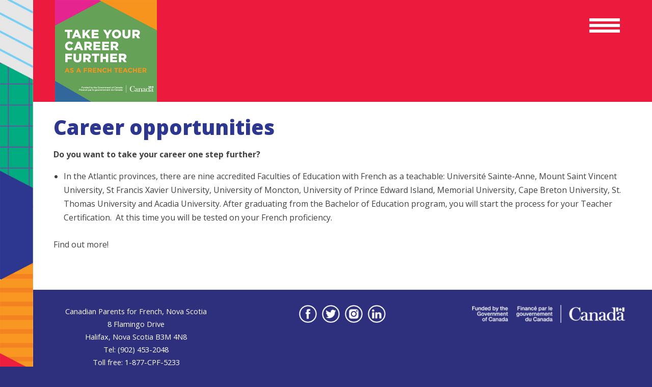

--- FILE ---
content_type: text/html; charset=UTF-8
request_url: https://takeyourcareerfurther.ca/career-opportunities/
body_size: 30739
content:
<!DOCTYPE html>
<html lang="en" xml:lang="en">
<head>
	<meta charset="UTF-8">
	<!-- Global site tag (gtag.js) - Google Analytics -->
<script async src="https://www.googletagmanager.com/gtag/js?id=G-1VZVC3M4WK"></script>
<script>
  window.dataLayer = window.dataLayer || [];
  function gtag(){dataLayer.push(arguments);}
  gtag('js', new Date());

  gtag('config', 'G-1VZVC3M4WK');
</script>	<title>Career opportunities - Take Your Career Further</title>

  	<meta name='robots' content='index, follow, max-image-preview:large, max-snippet:-1, max-video-preview:-1' />

	<!-- This site is optimized with the Yoast SEO plugin v26.7 - https://yoast.com/wordpress/plugins/seo/ -->
	<link rel="canonical" href="https://takeyourcareerfurther.ca/career-opportunities/" />
	<meta property="og:locale" content="en_US" />
	<meta property="og:type" content="article" />
	<meta property="og:title" content="Career opportunities - Take Your Career Further" />
	<meta property="og:url" content="https://takeyourcareerfurther.ca/career-opportunities/" />
	<meta property="og:site_name" content="Take Your Career Further" />
	<meta property="article:publisher" content="https://www.facebook.com/TakeYourCareerFurther/" />
	<meta property="article:modified_time" content="2026-01-13T17:01:40+00:00" />
	<meta property="og:image" content="https://takeyourcareerfurther.ca/wp-content/uploads/2021/03/logo.png" />
	<meta property="og:image:width" content="200" />
	<meta property="og:image:height" content="200" />
	<meta property="og:image:type" content="image/png" />
	<meta name="twitter:card" content="summary_large_image" />
	<meta name="twitter:site" content="@TakeUFurther" />
	<meta name="twitter:label1" content="Est. reading time" />
	<meta name="twitter:data1" content="2 minutes" />
	<script type="application/ld+json" class="yoast-schema-graph">{"@context":"https://schema.org","@graph":[{"@type":"WebPage","@id":"https://takeyourcareerfurther.ca/career-opportunities/","url":"https://takeyourcareerfurther.ca/career-opportunities/","name":"Career opportunities - Take Your Career Further","isPartOf":{"@id":"https://takeyourcareerfurther.ca/#website"},"datePublished":"2021-03-04T15:22:57+00:00","dateModified":"2026-01-13T17:01:40+00:00","breadcrumb":{"@id":"https://takeyourcareerfurther.ca/career-opportunities/#breadcrumb"},"inLanguage":"en-CA","potentialAction":[{"@type":"ReadAction","target":["https://takeyourcareerfurther.ca/career-opportunities/"]}]},{"@type":"BreadcrumbList","@id":"https://takeyourcareerfurther.ca/career-opportunities/#breadcrumb","itemListElement":[{"@type":"ListItem","position":1,"name":"Home","item":"https://takeyourcareerfurther.ca/"},{"@type":"ListItem","position":2,"name":"Career opportunities"}]},{"@type":"WebSite","@id":"https://takeyourcareerfurther.ca/#website","url":"https://takeyourcareerfurther.ca/","name":"Take Your Career Further","description":"Your chance to advance your education and future.","publisher":{"@id":"https://takeyourcareerfurther.ca/#organization"},"potentialAction":[{"@type":"SearchAction","target":{"@type":"EntryPoint","urlTemplate":"https://takeyourcareerfurther.ca/?s={search_term_string}"},"query-input":{"@type":"PropertyValueSpecification","valueRequired":true,"valueName":"search_term_string"}}],"inLanguage":"en-CA"},{"@type":"Organization","@id":"https://takeyourcareerfurther.ca/#organization","name":"Take Your Career Further","url":"https://takeyourcareerfurther.ca/","logo":{"@type":"ImageObject","inLanguage":"en-CA","@id":"https://takeyourcareerfurther.ca/#/schema/logo/image/","url":"https://takeyourcareerfurther.ca/wp-content/uploads/2026/01/cropped-TYCF-Linkedin_Profile_400x400_E2.jpg","contentUrl":"https://takeyourcareerfurther.ca/wp-content/uploads/2026/01/cropped-TYCF-Linkedin_Profile_400x400_E2.jpg","width":400,"height":400,"caption":"Take Your Career Further"},"image":{"@id":"https://takeyourcareerfurther.ca/#/schema/logo/image/"},"sameAs":["https://www.facebook.com/TakeYourCareerFurther/","https://x.com/TakeUFurther","https://www.instagram.com/takeyourcareerfurther/","https://www.linkedin.com/showcase/take-your-career-further-as-a-french-teacher-in-nova-scotia/"]}]}</script>
	<!-- / Yoast SEO plugin. -->


<link rel='dns-prefetch' href='//use.fontawesome.com' />
<link rel="alternate" title="oEmbed (JSON)" type="application/json+oembed" href="https://takeyourcareerfurther.ca/wp-json/oembed/1.0/embed?url=https%3A%2F%2Ftakeyourcareerfurther.ca%2Fcareer-opportunities%2F" />
<link rel="alternate" title="oEmbed (XML)" type="text/xml+oembed" href="https://takeyourcareerfurther.ca/wp-json/oembed/1.0/embed?url=https%3A%2F%2Ftakeyourcareerfurther.ca%2Fcareer-opportunities%2F&#038;format=xml" />
<style id='wp-img-auto-sizes-contain-inline-css' type='text/css'>
img:is([sizes=auto i],[sizes^="auto," i]){contain-intrinsic-size:3000px 1500px}
/*# sourceURL=wp-img-auto-sizes-contain-inline-css */
</style>
<link rel='stylesheet' id='font-awesome-css' href='https://use.fontawesome.com/releases/v5.8.1/css/all.css?ver=6.9' type='text/css' media='all' />
<style id='classic-theme-styles-inline-css' type='text/css'>
/*! This file is auto-generated */
.wp-block-button__link{color:#fff;background-color:#32373c;border-radius:9999px;box-shadow:none;text-decoration:none;padding:calc(.667em + 2px) calc(1.333em + 2px);font-size:1.125em}.wp-block-file__button{background:#32373c;color:#fff;text-decoration:none}
/*# sourceURL=/wp-includes/css/classic-themes.min.css */
</style>
<link rel='stylesheet' id='js_composer_front-css' href='https://takeyourcareerfurther.ca/wp-content/plugins/js_composer/assets/css/js_composer.min.css?ver=6.8.0' type='text/css' media='all' />
<script type="text/javascript" src="https://takeyourcareerfurther.ca/wp-includes/js/jquery/jquery.min.js?ver=3.7.1" id="jquery-core-js"></script>
<script type="text/javascript" src="https://takeyourcareerfurther.ca/wp-content/themes/cpfns/scripts/general.js?ver=6.9" id="general-js"></script>
<link rel="https://api.w.org/" href="https://takeyourcareerfurther.ca/wp-json/" /><link rel="alternate" title="JSON" type="application/json" href="https://takeyourcareerfurther.ca/wp-json/wp/v2/pages/21" /><link rel="EditURI" type="application/rsd+xml" title="RSD" href="https://takeyourcareerfurther.ca/xmlrpc.php?rsd" />
<link rel='shortlink' href='https://takeyourcareerfurther.ca/?p=21' />

<style>
.scroll-back-to-top-wrapper {
    position: fixed;
	opacity: 0;
	visibility: hidden;
	overflow: hidden;
	text-align: center;
	z-index: 99999999;
    background-color: #777777;
	color: #eeeeee;
	width: 50px;
	height: 48px;
	line-height: 48px;
	right: 30px;
	bottom: 30px;
	padding-top: 2px;
	border-top-left-radius: 10px;
	border-top-right-radius: 10px;
	border-bottom-right-radius: 10px;
	border-bottom-left-radius: 10px;
	-webkit-transition: all 0.5s ease-in-out;
	-moz-transition: all 0.5s ease-in-out;
	-ms-transition: all 0.5s ease-in-out;
	-o-transition: all 0.5s ease-in-out;
	transition: all 0.5s ease-in-out;
}
.scroll-back-to-top-wrapper:hover {
	background-color: #888888;
  color: #eeeeee;
}
.scroll-back-to-top-wrapper.show {
    visibility:visible;
    cursor:pointer;
	opacity: 1.0;
}
.scroll-back-to-top-wrapper i.fa {
	line-height: inherit;
}
.scroll-back-to-top-wrapper .fa-lg {
	vertical-align: 0;
}
</style><style type="text/css">.recentcomments a{display:inline !important;padding:0 !important;margin:0 !important;}</style><meta name="generator" content="Powered by WPBakery Page Builder - drag and drop page builder for WordPress."/>
<link rel="icon" href="https://takeyourcareerfurther.ca/wp-content/uploads/2026/01/cropped-TYCF-Linkedin_Profile_400x400_E2-1-32x32.jpg" sizes="32x32" />
<link rel="icon" href="https://takeyourcareerfurther.ca/wp-content/uploads/2026/01/cropped-TYCF-Linkedin_Profile_400x400_E2-1-192x192.jpg" sizes="192x192" />
<link rel="apple-touch-icon" href="https://takeyourcareerfurther.ca/wp-content/uploads/2026/01/cropped-TYCF-Linkedin_Profile_400x400_E2-1-180x180.jpg" />
<meta name="msapplication-TileImage" content="https://takeyourcareerfurther.ca/wp-content/uploads/2026/01/cropped-TYCF-Linkedin_Profile_400x400_E2-1-270x270.jpg" />
		<style type="text/css" id="wp-custom-css">
			.page-id-71 h1.entry-title {
				display: none !important;
    
}

#nex-forms .hidden {
    visibility: unset !important;
}

/* Force full homepage background to #5DA058 */
.page-id-71,
.page-id-71 body,
.page-id-71 .site,
.page-id-71 .site-content,
.page-id-71 #page,
.page-id-71 .wrapper,
.page-id-71 .container {
    background-color: #5DA058 !important;
}		</style>
		<noscript><style> .wpb_animate_when_almost_visible { opacity: 1; }</style></noscript>	<link rel="stylesheet" type="text/css" href="https://takeyourcareerfurther.ca/wp-content/themes/cpfns/style.css?t=1768626225" />
	<link rel="stylesheet" type="text/css" href="https://takeyourcareerfurther.ca/wp-content/themes/cpfns/mobile-menu.min.css" />
  	<link defer rel="stylesheet" type="text/css" media="print" href="https://takeyourcareerfurther.ca/wp-content/themes/cpfns/print.css" />
	<link rel="icon" type="image/png" href="" />

	<meta name="viewport" content="width=device-width, initial-scale=1.0">
	<meta name="SKYPE_TOOLBAR" content="SKYPE_TOOLBAR_PARSER_COMPATIBLE" />
	<meta name="format-detection" content="telephone=no">

	<link rel="preconnect" href="https://fonts.gstatic.com">
<link href="https://fonts.googleapis.com/css2?family=Lato:wght@100;300;400;700;900&family=Open+Sans:wght@300;400;600;700;800&display=swap" rel="stylesheet">

<style id='global-styles-inline-css' type='text/css'>
:root{--wp--preset--aspect-ratio--square: 1;--wp--preset--aspect-ratio--4-3: 4/3;--wp--preset--aspect-ratio--3-4: 3/4;--wp--preset--aspect-ratio--3-2: 3/2;--wp--preset--aspect-ratio--2-3: 2/3;--wp--preset--aspect-ratio--16-9: 16/9;--wp--preset--aspect-ratio--9-16: 9/16;--wp--preset--color--black: #000000;--wp--preset--color--cyan-bluish-gray: #abb8c3;--wp--preset--color--white: #ffffff;--wp--preset--color--pale-pink: #f78da7;--wp--preset--color--vivid-red: #cf2e2e;--wp--preset--color--luminous-vivid-orange: #ff6900;--wp--preset--color--luminous-vivid-amber: #fcb900;--wp--preset--color--light-green-cyan: #7bdcb5;--wp--preset--color--vivid-green-cyan: #00d084;--wp--preset--color--pale-cyan-blue: #8ed1fc;--wp--preset--color--vivid-cyan-blue: #0693e3;--wp--preset--color--vivid-purple: #9b51e0;--wp--preset--gradient--vivid-cyan-blue-to-vivid-purple: linear-gradient(135deg,rgb(6,147,227) 0%,rgb(155,81,224) 100%);--wp--preset--gradient--light-green-cyan-to-vivid-green-cyan: linear-gradient(135deg,rgb(122,220,180) 0%,rgb(0,208,130) 100%);--wp--preset--gradient--luminous-vivid-amber-to-luminous-vivid-orange: linear-gradient(135deg,rgb(252,185,0) 0%,rgb(255,105,0) 100%);--wp--preset--gradient--luminous-vivid-orange-to-vivid-red: linear-gradient(135deg,rgb(255,105,0) 0%,rgb(207,46,46) 100%);--wp--preset--gradient--very-light-gray-to-cyan-bluish-gray: linear-gradient(135deg,rgb(238,238,238) 0%,rgb(169,184,195) 100%);--wp--preset--gradient--cool-to-warm-spectrum: linear-gradient(135deg,rgb(74,234,220) 0%,rgb(151,120,209) 20%,rgb(207,42,186) 40%,rgb(238,44,130) 60%,rgb(251,105,98) 80%,rgb(254,248,76) 100%);--wp--preset--gradient--blush-light-purple: linear-gradient(135deg,rgb(255,206,236) 0%,rgb(152,150,240) 100%);--wp--preset--gradient--blush-bordeaux: linear-gradient(135deg,rgb(254,205,165) 0%,rgb(254,45,45) 50%,rgb(107,0,62) 100%);--wp--preset--gradient--luminous-dusk: linear-gradient(135deg,rgb(255,203,112) 0%,rgb(199,81,192) 50%,rgb(65,88,208) 100%);--wp--preset--gradient--pale-ocean: linear-gradient(135deg,rgb(255,245,203) 0%,rgb(182,227,212) 50%,rgb(51,167,181) 100%);--wp--preset--gradient--electric-grass: linear-gradient(135deg,rgb(202,248,128) 0%,rgb(113,206,126) 100%);--wp--preset--gradient--midnight: linear-gradient(135deg,rgb(2,3,129) 0%,rgb(40,116,252) 100%);--wp--preset--font-size--small: 13px;--wp--preset--font-size--medium: 20px;--wp--preset--font-size--large: 36px;--wp--preset--font-size--x-large: 42px;--wp--preset--spacing--20: 0.44rem;--wp--preset--spacing--30: 0.67rem;--wp--preset--spacing--40: 1rem;--wp--preset--spacing--50: 1.5rem;--wp--preset--spacing--60: 2.25rem;--wp--preset--spacing--70: 3.38rem;--wp--preset--spacing--80: 5.06rem;--wp--preset--shadow--natural: 6px 6px 9px rgba(0, 0, 0, 0.2);--wp--preset--shadow--deep: 12px 12px 50px rgba(0, 0, 0, 0.4);--wp--preset--shadow--sharp: 6px 6px 0px rgba(0, 0, 0, 0.2);--wp--preset--shadow--outlined: 6px 6px 0px -3px rgb(255, 255, 255), 6px 6px rgb(0, 0, 0);--wp--preset--shadow--crisp: 6px 6px 0px rgb(0, 0, 0);}:where(.is-layout-flex){gap: 0.5em;}:where(.is-layout-grid){gap: 0.5em;}body .is-layout-flex{display: flex;}.is-layout-flex{flex-wrap: wrap;align-items: center;}.is-layout-flex > :is(*, div){margin: 0;}body .is-layout-grid{display: grid;}.is-layout-grid > :is(*, div){margin: 0;}:where(.wp-block-columns.is-layout-flex){gap: 2em;}:where(.wp-block-columns.is-layout-grid){gap: 2em;}:where(.wp-block-post-template.is-layout-flex){gap: 1.25em;}:where(.wp-block-post-template.is-layout-grid){gap: 1.25em;}.has-black-color{color: var(--wp--preset--color--black) !important;}.has-cyan-bluish-gray-color{color: var(--wp--preset--color--cyan-bluish-gray) !important;}.has-white-color{color: var(--wp--preset--color--white) !important;}.has-pale-pink-color{color: var(--wp--preset--color--pale-pink) !important;}.has-vivid-red-color{color: var(--wp--preset--color--vivid-red) !important;}.has-luminous-vivid-orange-color{color: var(--wp--preset--color--luminous-vivid-orange) !important;}.has-luminous-vivid-amber-color{color: var(--wp--preset--color--luminous-vivid-amber) !important;}.has-light-green-cyan-color{color: var(--wp--preset--color--light-green-cyan) !important;}.has-vivid-green-cyan-color{color: var(--wp--preset--color--vivid-green-cyan) !important;}.has-pale-cyan-blue-color{color: var(--wp--preset--color--pale-cyan-blue) !important;}.has-vivid-cyan-blue-color{color: var(--wp--preset--color--vivid-cyan-blue) !important;}.has-vivid-purple-color{color: var(--wp--preset--color--vivid-purple) !important;}.has-black-background-color{background-color: var(--wp--preset--color--black) !important;}.has-cyan-bluish-gray-background-color{background-color: var(--wp--preset--color--cyan-bluish-gray) !important;}.has-white-background-color{background-color: var(--wp--preset--color--white) !important;}.has-pale-pink-background-color{background-color: var(--wp--preset--color--pale-pink) !important;}.has-vivid-red-background-color{background-color: var(--wp--preset--color--vivid-red) !important;}.has-luminous-vivid-orange-background-color{background-color: var(--wp--preset--color--luminous-vivid-orange) !important;}.has-luminous-vivid-amber-background-color{background-color: var(--wp--preset--color--luminous-vivid-amber) !important;}.has-light-green-cyan-background-color{background-color: var(--wp--preset--color--light-green-cyan) !important;}.has-vivid-green-cyan-background-color{background-color: var(--wp--preset--color--vivid-green-cyan) !important;}.has-pale-cyan-blue-background-color{background-color: var(--wp--preset--color--pale-cyan-blue) !important;}.has-vivid-cyan-blue-background-color{background-color: var(--wp--preset--color--vivid-cyan-blue) !important;}.has-vivid-purple-background-color{background-color: var(--wp--preset--color--vivid-purple) !important;}.has-black-border-color{border-color: var(--wp--preset--color--black) !important;}.has-cyan-bluish-gray-border-color{border-color: var(--wp--preset--color--cyan-bluish-gray) !important;}.has-white-border-color{border-color: var(--wp--preset--color--white) !important;}.has-pale-pink-border-color{border-color: var(--wp--preset--color--pale-pink) !important;}.has-vivid-red-border-color{border-color: var(--wp--preset--color--vivid-red) !important;}.has-luminous-vivid-orange-border-color{border-color: var(--wp--preset--color--luminous-vivid-orange) !important;}.has-luminous-vivid-amber-border-color{border-color: var(--wp--preset--color--luminous-vivid-amber) !important;}.has-light-green-cyan-border-color{border-color: var(--wp--preset--color--light-green-cyan) !important;}.has-vivid-green-cyan-border-color{border-color: var(--wp--preset--color--vivid-green-cyan) !important;}.has-pale-cyan-blue-border-color{border-color: var(--wp--preset--color--pale-cyan-blue) !important;}.has-vivid-cyan-blue-border-color{border-color: var(--wp--preset--color--vivid-cyan-blue) !important;}.has-vivid-purple-border-color{border-color: var(--wp--preset--color--vivid-purple) !important;}.has-vivid-cyan-blue-to-vivid-purple-gradient-background{background: var(--wp--preset--gradient--vivid-cyan-blue-to-vivid-purple) !important;}.has-light-green-cyan-to-vivid-green-cyan-gradient-background{background: var(--wp--preset--gradient--light-green-cyan-to-vivid-green-cyan) !important;}.has-luminous-vivid-amber-to-luminous-vivid-orange-gradient-background{background: var(--wp--preset--gradient--luminous-vivid-amber-to-luminous-vivid-orange) !important;}.has-luminous-vivid-orange-to-vivid-red-gradient-background{background: var(--wp--preset--gradient--luminous-vivid-orange-to-vivid-red) !important;}.has-very-light-gray-to-cyan-bluish-gray-gradient-background{background: var(--wp--preset--gradient--very-light-gray-to-cyan-bluish-gray) !important;}.has-cool-to-warm-spectrum-gradient-background{background: var(--wp--preset--gradient--cool-to-warm-spectrum) !important;}.has-blush-light-purple-gradient-background{background: var(--wp--preset--gradient--blush-light-purple) !important;}.has-blush-bordeaux-gradient-background{background: var(--wp--preset--gradient--blush-bordeaux) !important;}.has-luminous-dusk-gradient-background{background: var(--wp--preset--gradient--luminous-dusk) !important;}.has-pale-ocean-gradient-background{background: var(--wp--preset--gradient--pale-ocean) !important;}.has-electric-grass-gradient-background{background: var(--wp--preset--gradient--electric-grass) !important;}.has-midnight-gradient-background{background: var(--wp--preset--gradient--midnight) !important;}.has-small-font-size{font-size: var(--wp--preset--font-size--small) !important;}.has-medium-font-size{font-size: var(--wp--preset--font-size--medium) !important;}.has-large-font-size{font-size: var(--wp--preset--font-size--large) !important;}.has-x-large-font-size{font-size: var(--wp--preset--font-size--x-large) !important;}
/*# sourceURL=global-styles-inline-css */
</style>
</head>

<body class="wp-singular page-template-default page page-id-21 wp-custom-logo wp-theme-cpfns page-career-opportunities wpb-js-composer js-comp-ver-6.8.0 vc_responsive">
	
		<div class="sidebar">

		</div>

		<div class="mainbody">
	<a name="top"></a>

	<header>
		<div class="navigation-container" style="float:none;">
			<!-- Mobile menu -->
			<div class="mobile-nav" style="z-index:999999 !important;left:0;">
				<a href="javascript:void(0);" onclick="showmobilemenu();">
				<div class="menu-btn-container">
					<div class="menu-btn" id="menu-btn">
						<div></div>
						<span></span>
						<span></span>
						<span></span>
						<span id="menu-text">MENU</span>
					</div>
				</div>
				</a>

	    	<div class="responsive-menu">
	        <div class="menu-header"><ul id="menu-main-menu" class="mobilemenu"><li id="menu-item-7" class="first-menu-item menu-item menu-item-type-post_type menu-item-object-page menu-item-home menu-item-7"><a href="https://takeyourcareerfurther.ca/" onclick="return true">Home</a></li>
<li id="menu-item-256" class="menu-item menu-item-type-custom menu-item-object-custom menu-item-256"><a href="https://takeyourcareerfurther.ca/be-you-in-french/" onclick="return true">Be You In French</a></li>
<li id="menu-item-24" class="menu-item menu-item-type-post_type menu-item-object-page menu-item-24"><a href="https://takeyourcareerfurther.ca/what-are-you-studying/" onclick="return true">What are you studying?</a></li>
<li id="menu-item-25" class="menu-item menu-item-type-post_type menu-item-object-page menu-item-25"><a href="https://takeyourcareerfurther.ca/what-is-your-french-level/" onclick="return true">What is your French level?</a></li>
<li id="menu-item-26" class="menu-item menu-item-type-post_type menu-item-object-page menu-item-26"><a href="https://takeyourcareerfurther.ca/what-is-your-passion/" onclick="return true">What is your passion?</a></li>
<li id="menu-item-23" class="menu-item menu-item-type-post_type menu-item-object-page current-menu-item page_item page-item-21 current_page_item menu-item-23"><a href="https://takeyourcareerfurther.ca/career-opportunities/" aria-current="page" onclick="return true">Career opportunities</a></li>
<li id="menu-item-283" class="last-menu-item menu-item menu-item-type-post_type menu-item-object-page menu-item-283"><a href="https://takeyourcareerfurther.ca/bursary-opportunities/" onclick="return true">Bursary Opportunities</a></li>
</ul></div>	     	</div> 
			
			</div>
			
		</div>

		<SECTION id="topheader">
			<div class="inner" style="position:relative;">
				<div class="logo section">
					<a href="https://takeyourcareerfurther.ca/" class="custom-logo-link" rel="home"><img width="400" height="400" src="https://takeyourcareerfurther.ca/wp-content/uploads/2026/01/cropped-TYCF-Linkedin_Profile_400x400_E2.jpg" class="custom-logo" alt="Take Your Career Further" decoding="async" fetchpriority="high" srcset="https://takeyourcareerfurther.ca/wp-content/uploads/2026/01/cropped-TYCF-Linkedin_Profile_400x400_E2.jpg 400w, https://takeyourcareerfurther.ca/wp-content/uploads/2026/01/cropped-TYCF-Linkedin_Profile_400x400_E2-300x300.jpg 300w, https://takeyourcareerfurther.ca/wp-content/uploads/2026/01/cropped-TYCF-Linkedin_Profile_400x400_E2-150x150.jpg 150w" sizes="(max-width: 400px) 100vw, 400px" /></a>				</div>
				
				<div class="right" style="position:absolute;right:10px;top:30px;">
					<div class="hamburger-mainmenu">
					<a href="javascript:void(0);" onclick="showmainmenu();">
						<div class="main-menu-btn-container">
							<div class="main-menu-btn" id="main-menu-btn">
								<div></div>
								<span></span>
								<span></span>
								<span></span>
							</div>
						</div>
					</a>
				</div>

				<!-- Navigation --------------- -->
				<div class="navigation-container menu-main-menu">
					<div class="navigation">			
						<div id="navigation" class="clearfix">
							<div class="menu-main-menu-container"><ul id="menu-main-menu-1" class="menu"><li class="first-menu-item menu-item menu-item-type-post_type menu-item-object-page menu-item-home menu-item-7"><a href="https://takeyourcareerfurther.ca/" onclick="return true">Home</a></li>
<li class="menu-item menu-item-type-custom menu-item-object-custom menu-item-256"><a href="https://takeyourcareerfurther.ca/be-you-in-french/" onclick="return true">Be You In French</a></li>
<li class="menu-item menu-item-type-post_type menu-item-object-page menu-item-24"><a href="https://takeyourcareerfurther.ca/what-are-you-studying/" onclick="return true">What are you studying?</a></li>
<li class="menu-item menu-item-type-post_type menu-item-object-page menu-item-25"><a href="https://takeyourcareerfurther.ca/what-is-your-french-level/" onclick="return true">What is your French level?</a></li>
<li class="menu-item menu-item-type-post_type menu-item-object-page menu-item-26"><a href="https://takeyourcareerfurther.ca/what-is-your-passion/" onclick="return true">What is your passion?</a></li>
<li class="menu-item menu-item-type-post_type menu-item-object-page current-menu-item page_item page-item-21 current_page_item menu-item-23"><a href="https://takeyourcareerfurther.ca/career-opportunities/" aria-current="page" onclick="return true">Career opportunities</a></li>
<li class="last-menu-item menu-item menu-item-type-post_type menu-item-object-page menu-item-283"><a href="https://takeyourcareerfurther.ca/bursary-opportunities/" onclick="return true">Bursary Opportunities</a></li>
</ul></div>       
						</div>
					</div>
				</div>
			</div>
		</SECTION>
	</header>
	
	<main>
	<section class="content">
								<h1 class="entry-title">Career opportunities</h1>
		
		<div class="vc_row wpb_row vc_row-fluid"><div class="wpb_column vc_column_container vc_col-sm-12 vc_hidden-xs"><div class="vc_column-inner"><div class="wpb_wrapper"><div class="vc_row wpb_row vc_inner vc_row-fluid"><div class="wpb_column vc_column_container vc_col-sm-12"><div class="vc_column-inner"><div class="wpb_wrapper">
	<div class="wpb_text_column wpb_content_element " >
		<div class="wpb_wrapper">
			<p><strong>Do you want to take your career one step further?</strong></p>
<ul>
<li>In the Atlantic provinces, there are nine accredited Faculties of Education with French as a teachable: Université Sainte-Anne, Mount Saint Vincent University, St Francis Xavier University, University of Moncton, University of Prince Edward Island, Memorial University, Cape Breton University, St. Thomas University and Acadia University. After graduating from the Bachelor of Education program, you will start the process for your Teacher Certification.  At this time you will be tested on your French proficiency.</li>
</ul>
<p>Find out more!</p>

		</div>
	</div>
</div></div></div></div></div></div></div></div><div class="vc_row wpb_row vc_row-fluid"><div class="wpb_column vc_column_container vc_col-sm-12 vc_hidden-lg vc_hidden-md vc_hidden-sm"><div class="vc_column-inner"><div class="wpb_wrapper"><div class="vc_row wpb_row vc_inner vc_row-fluid"><div class="wpb_column vc_column_container vc_col-sm-12"><div class="vc_column-inner"><div class="wpb_wrapper">
	<div class="wpb_text_column wpb_content_element " >
		<div class="wpb_wrapper">
			<p style="text-align: center;"><strong>Do you want to take your career one step further?</strong></p>
<ul>
<li>There are many opportunities to teach French as a second language in Nova Scotia. Each Regional Centre for Education offers programs in Core French grades 4-12, grade 6 Intensive French, Integrated French grades 7-12, Early immersion grades primary -12 and Late immersion grades 7-12. NS Education and Early Childhood Development, <a href="https://fsl.ednet.ns.ca/content/french-second-language-programs">ednet.ns.ca/content/french-second-language-programs</a></li>
<li>In Nova Scotia, there are four accredited Faculties of Education with French as a teachable: Université Sainte-Anne, Mount Saint Vincent University, St Francis Xavier University and Acadia University. After graduating from the Bachelor of Education program, you will start the process for your Teacher Certification.  At this time you will be tested on your French proficiency.</li>
</ul>
<p style="text-align: center;">*Statistics Canada/Statistique Canada, 2016 Census.</p>
<p style="text-align: center;">Find out more!</p>
<p style="text-align: center;"><a href="https://takeyourcareerfurther.ca/wp-content/uploads/2021/10/Take-Your-Career-Further_brochure.pdf">Take Your Career Further_brochure</a></p>
<p style="text-align: center;"><a href="https://takeyourcareerfurther.ca/wp-content/uploads/2021/10/Optez-pour-une-carriere-prometteuse.pdf">Optez pour une carriere prometteuse</a></p>

		</div>
	</div>
</div></div></div></div></div></div></div></div>
	</section>
	</main>	
	
	
	<footer>
					<section>
				<div class="section" style="clear:both;float:none;">
					<div class="footer-widget">
					    <div id="black-studio-tinymce-2" class="widget-container widget_black_studio_tinymce"><div class="textwidget"><p><div class="mc-row mc-row-100 "></p>
<div class="mc-col-33 ">
Canadian Parents for French, Nova Scotia<br />
8 Flamingo Drive<br />
Halifax, Nova Scotia B3M 4N8<br />
Tel: <a href="tel:9024532048">(902) 453-2048</a><br />
Toll free: <a href="tel:18772735233">1-877-CPF-5233</a><br />
Fax: (902) 455-2789<br />
<a href="https://ns.cpf.ca" target="_blank" rel="noopener">ns.cpf.ca</a></p>
</div>
<div class="mc-col-33 ">
<div class="socialmediaicons"><a href="https://www.facebook.com/TakeYourCareerFurther/" target="_blank"><img src="https://takeyourcareerfurther.ca/wp-content/themes/cpfns/images/circle-facebook-white.png" alt="Instagram" title=""/></i></a><a href="https://twitter.com/TakeUFurther" target="_blank"><img src="https://takeyourcareerfurther.ca/wp-content/themes/cpfns/images/circle-twitter-p-800.png" alt="Instagram" title=""/></i></a><a href="https://www.instagram.com/takeyourcareerfurther/" target="_blank"><img src="https://takeyourcareerfurther.ca/wp-content/themes/cpfns/images/circle-instagram-white.png" alt="Instagram" title=""/></a><a href="https://www.linkedin.com/showcase/take-your-career-further-as-a-french-teacher-in-nova-scotia/" target="_blank"><img src="https://takeyourcareerfurther.ca/wp-content/themes/cpfns/images/circle-linked-in-white.png" alt="Instagram" title=""/></i></a></div>
</p>
</div>
<div class="mc-col-33 ">
<img class="size-medium wp-image-27 aligncenter" src="https://takeyourcareerfurther.ca/wp-content/uploads/2021/03/canada-300x35.png" alt="" width="300" height="35" />
</div>
<p>
</div>
</p>
</div></div>					</div>
				</div>
			</section>
		
		<section class="copyright">
			<p class="copyright">Copyright &copy; 2026 <a href="/">Canadian Parents for French, Nova Scotia</a>. All Rights Reserved.</p>
			<section class="mumfordconnect">
				<a href="https://mumfordconnect.com" target="_blank"><img src="https://takeyourcareerfurther.ca/wp-content/themes/cpfns/images/mumfordconnect-webdesign.png" alt="Mumford Connect Web Design"/></a>
			</section>
		</section>
		
	</footer>
<script type="speculationrules">
{"prefetch":[{"source":"document","where":{"and":[{"href_matches":"/*"},{"not":{"href_matches":["/wp-*.php","/wp-admin/*","/wp-content/uploads/*","/wp-content/*","/wp-content/plugins/*","/wp-content/themes/cpfns/*","/*\\?(.+)"]}},{"not":{"selector_matches":"a[rel~=\"nofollow\"]"}},{"not":{"selector_matches":".no-prefetch, .no-prefetch a"}}]},"eagerness":"conservative"}]}
</script>
<div class="scroll-back-to-top-wrapper">
	<span class="scroll-back-to-top-inner">
					<i class="fa fa-2x fa-arrow-circle-up"></i>
			</span>
</div><script type="text/javascript" id="scroll-back-to-top-js-extra">
/* <![CDATA[ */
var scrollBackToTop = {"scrollDuration":"500","fadeDuration":"0.5"};
//# sourceURL=scroll-back-to-top-js-extra
/* ]]> */
</script>
<script type="text/javascript" src="https://takeyourcareerfurther.ca/wp-content/plugins/scroll-back-to-top/assets/js/scroll-back-to-top.js" id="scroll-back-to-top-js"></script>
<script type="text/javascript" src="https://takeyourcareerfurther.ca/wp-content/plugins/js_composer/assets/js/dist/js_composer_front.min.js?ver=6.8.0" id="wpb_composer_front_js-js"></script>

		</div>

</body>
</html>

--- FILE ---
content_type: text/css
request_url: https://takeyourcareerfurther.ca/wp-content/themes/cpfns/style.css?t=1768626225
body_size: 48199
content:
/*   
Theme Name: Take Your Career Further
Description: Custom WordPress theme
Author: Rob Place | Mumford Connect Web Design
Author URI: http://mumfordconnect.com
Version: 1.0
*/

/* Basic WordPress Styles */
@import url('styles/wp.min.css');

html {
  -webkit-box-sizing: border-box;
  -moz-box-sizing: border-box;
  box-sizing: border-box;
  background:#2e307d;
}
*, *:before, *:after {
  -webkit-box-sizing: inherit;
  -moz-box-sizing: inherit;
  box-sizing: inherit;
  }

/* Set CSS for iOS **************************************************/
* { 
    -webkit-tap-highlight-color: transparent; 
}
/*
a, article, div, h1, h2, h3, h4, h5, h6, img, section, span {
    -moz-user-select: none; 
    -webkit-user-select: none; 
}
*/
textarea,
button,
input[type="text"],
input[type="button"],
input[type="submit"],
input[type="email"],
input[type="search"] { 
   -webkit-appearance: none;
    border-radius: 0;
}
/* *****************************************************************/

BODY		{
			font-family: 'Open Sans', sans-serif;
			 font-size:12pt;
             font-weight:400;
			 color:#414042;
			 margin:0;
			 padding:0;
			 height:100%;
             text-rendering: optimizeLegibility;
             overflow-x:hidden;
             background:#ffffff;
			 }

MAIN {
		width:100%;
		background-color:#ffffff;
}

.sidebar {
    position:fixed;top:0;left:0;height:100%;width:65px;
    background-image:url(images/side.jpg);
    background-repeat: no-repeat;
    background-size: cover;
}

.mainbody {padding-left:65px;width:100%;display:block;}

HEADER .header {position:relative;}
HEADER .header img.static {width:100%;}
HEADER .staticheader {overflow:hidden;position:relative;}
HEADER .staticheader img {vertical-align:top;}
HEADER .staticheader .page-title {position:absolute;bottom:0;left:0;width:100%;background:rgba(0,147,208,0.7);padding-top:10px;padding-bottom:10px;}
HEADER .staticheader .page-title h1.entry-title {text-align:center;color:#ffffff;margin:0;padding:0;line-height:125%;padding-left:5%;padding-right:5%;}
HEADER .top-header-menu a:hover {color:#fcb033 !important;}

.logo h1 {font-size:2.5rem;line-height:110%;margin:0;color:#404041;}
.logo h2 {color:#f89722;font-size:12pt;font-weight:700;}

FOOTER	{
	width:100%;
	margin:auto;
	margin-top:0px;
	text-align:center;
    line-height:175%;
    background:#2e307d;
    color:#ffffff;
    font-size:11pt;
}
FOOTER a	{font-weight:inherit;color:inherit;}
FOOTER SECTION.copyright {font-size:9pt;width:100%;padding: 10px 20px;padding-top:0;}
FOOTER p.copyright {margin-bottom:0 !important;}
FOOTER p.copyright a,FOOTER p.footer-links a {color:inherit;}
FOOTER p.footer-links {margin-bottom:0 !important;}

FOOTER SECTION.mumfordconnect {display:block;padding-bottom:10px;padding-top:15px;}
FOOTER SECTION.mumfordconnect img {width:100%;max-width:180px;filter: invert(1);}
FOOTER .section {margin-bottom:0px;}

FOOTER .footer-widget p {margin-bottom:10px;}
FOOTER SECTION:first-of-type {padding-top:0px;}

FOOTER .logo img {max-width:250px;height:auto;width:100%;}

SECTION.topfooter img {vertical-align:bottom;width:100%;}

SECTION {display:table;clear:both;width:100%;}
SECTION.subsection {background:#eeeeee;padding-top:15px;padding-bottom:15px;}

SECTION.quote {font-size:20pt;text-align:center;background:#92c8ef;color:#ffffff;font-style: italic;}

IMG.left {float:left;margin-right:20px;margin-bottom:20px;}
IMG.right {float:right;margin-left:20px;margin-bottom:20px;}
IMG.responsive {
  max-width: 100%;
  height: auto;
}

img.alignright { float: right; margin: 0 0 1em 1em; }
img.alignleft { float: left; margin: 0 1em 1em 0; }
img.aligncenter { display: block; margin-left: auto; margin-right: auto; }
.alignright { float: right; }
.alignleft { float: left; }
.aligncenter { display: block; margin-left: auto; margin-right: auto; }

.wp-caption {
    display:table !important;
    font-size:12px !important;
    padding:0px 0px 10px !important;
    text-align:center !important;
}
.wp-caption IMG {vertical-align:top;width:100%;height:auto;padding-bottom:10px;}
.wp-caption-text {display:initial;caption-side:bottom;line-height:150%;width:100%;font-size:9pt;}

.content	{
	width:100%;
	max-width:1250px;
	margin:auto;
	line-height:1.7em;
	padding:30px 40px 40px 40px;
    font-weight:400;
}
.content ul {overflow:hidden;padding-left:20px;}


h1	{
    font-size: 30pt;
    margin: 0 0 20px 0;
    line-height: 40px;
    font-weight:800;
    margin-top:0px;
    color:#2d3790;
    }
h2	{font-size:15pt;font-weight:500;margin-top:0;}
h3	{font-size:18pt;font-weight:700;line-height:120%;color:#2e307d;}
h4	{font-size:12pt;font-weight:600;border-bottom: 1px solid #eaeaea;}

h2.page-title {font-size:20pt;font-weight:600;text-transform: uppercase;text-align:center;margin-top:5px;}
h2.green {color:#00ac80;}
h2.red {color:#eb1f3e;}

/*p ~ h3 {padding-top:20px;}*/

a	{color:#243b81 ;text-decoration:underline;font-weight:inherit;text-decoration:none;}
a:hover	{text-decoration:underline;cursor:pointer;}

p {margin-top:0;margin-bottom:0.75em;}
p:last-of-type {margin-bottom:0;}


li	{padding-bottom:10px}

#breadcrumbs	{font-weight:normal;margin-top:0px;font-size:10pt;}
#breadcrumbs p	{margin-bottom:5px;margin-top:0px;}
#breadcrumbs a	{font-weight:normal;text-decoration:none;}
#breadcrumbs a:hover	{text-decoration:underline}

.navigation-wrapper {display:table;width:100%;margin-top:30px;}

#navigation {margin: auto;display: table;}
#primary_nav_wrap
{
	margin-top:0px;
	background:none;
	width:100%;
	clear:both;
	display:table;
}

#primary_nav_wrap ul
{
	list-style:none;
	position:relative;
	float:left;
	margin:0;
	padding:0;
	z-index:99999;
}

#primary_nav_wrap ul a
{
	display:block;
	color:#ffffff;
	text-decoration:none;
	font-weight:100;
	font-size:12pt;
	line-height:32px;
	padding:0 25px;
	text-shadow: #000000 0px 0 7px;
}

#primary_nav_wrap ul a:hover {
	color:#ffffff;
}

#primary_nav_wrap ul li
{
	position:relative;
	float:left;
	margin:0;
	padding:0;
	border-right:0;
	text-transform: uppercase;
}

#primary_nav_wrap ul li.current-menu-item
{
	background:#ddd;
	color:#000000;
}

#primary_nav_wrap ul li.current-menu-item a {color:#ffffff;}

#primary_nav_wrap ul li:hover
{
	background:#000000;
	color:#ffffff;
}

#primary_nav_wrap ul li:hover a {color:#ffffff;}

#primary_nav_wrap ul ul
{
	display:none;
	position:absolute;
	top:100%;
	left:0;
	background:#d1201f;
	padding:0;
}

#primary_nav_wrap ul ul li
{
	float:none;
	width:200px;
}

#primary_nav_wrap ul ul a
{
	line-height:120%;
	padding:10px 15px;
	color:#ffffff;
}

#primary_nav_wrap ul ul ul
{
	top:0;
	left:100%;
}

#primary_nav_wrap ul li:hover > ul
{
	display:block;
}

.site-title {position:absolute;top:0;width:100%;left:0;z-index: 999;text-align:center;margin-top:50px;padding-left:20px;padding-right:20px;}
.site-title img {max-width:698px;width:100%;}

hr {margin-top:30px;margin-bottom:30px;clear:both;}
hr.style-two {
    border: 0;
    height: 1px;
    background-image: linear-gradient(to right, rgba(0, 0, 0, 0), rgba(0, 0, 0, 0.75), rgba(0, 0, 0, 0));
}

IFRAME {vertical-align:top;}

h2.center {text-align:center;}

SECTION.two-columns {display:table;}
SECTION.two-columns DIV.column {float:left;vertical-align:top;}
SECTION.two-columns DIV.column:first-of-type {width:68%;margin-right:2%;}
SECTION.two-columns DIV.column:last-of-type {width:28%;margin-left:2%;}

SECTION.three-columns {display:flex;display:flexbox;}
SECTION.three-columns DIV.column {display:inline-block;vertical-align:top;flex:1;width:29%;margin-left:2%;margin-right:2%;}

DIV.spacer {clear:both;display:block;height:40px;}
SECTION.spacer {margin-bottom:50px;}

SECTION.full-width {
    width: 100vw;
    position: relative;
    margin-left: -50vw;
    left: 50%;

}
SECTION.full-width img {width:auto !important;max-width:100% !important;height:auto !important;}
SECTION.full-width .inner {
    max-width: 1200px;width:100%;
    margin: auto;
    line-height: 125%;
    display:table;}

SECTION.fullwidth-basic {
    width:100%;
}
SECTION.fullwidth-basic img {width:100% !important;}
SECTION.full-width.map .inner {
    padding: 0;
    max-width: 100%;
    width: 100%;
}

ul.two-columns {columns:2;}

/* ---- grid ---- */

/* clear fix */
.grid:after {
  content: '';
  display: block;
  clear: both;
}

/* ---- .grid-item ---- */

.grid-sizer,
.grid-item {
  width: 33.333%;
  padding:10px;
}

.grid-item {
  float: left;
}

.grid-item img {
  display: block;
  max-width: 100%;
  border-radius: 5px;
}


blockquote {
font-family: none;
font-size: 21px;
font-style: italic;
width: 90%;
margin: auto;
margin-bottom:10px;
padding: 0.25em 40px;
line-height: 1.45;
position: relative;
color: #000000;
}

blockquote:before {
display: block;
content: "\201C";
font-size: 80px;
position: absolute;
left: -20px;
top: -20px;
color: #000000;
}

blockquote:after {
display: block;
content: "\201D";
font-size: 80px;
position: absolute;
right: -10px;
top: -20px;
color: #000000;
}

blockquote cite {
color: #999999;
font-size: 14px;
display: block;
margin-top: 5px;
}
 
blockquote cite:before {
content: "\2014 \2009";
}


/* =Navigation
-------------------------------------------------------------- */

.navigation {
	z-index:99;
	margin-top:0px;
	display:table;
    float:right;
}
.navigation-container.menu-main-menu {position:absolute;top:36px;right:0;}

#topheader .navigation {float:left;}

/* Top Navigation **************************************************************************************************/
#top-navigation {display: table;padding-right: 15px;}
#top-navigation ul, #navigation li{ list-style:none; padding:0; margin:0; display:inline;text-transform:uppercase;}
#top-navigation ul li {float:left; position:relative;padding:0;margin: 10px 0 10px 0;}
#top-navigation ul li a { 
    display:block; 
    padding: 5px 10px;
    margin:1px; 
    font-size:11pt; 
    white-space:nowrap; 
    border-radius:3px;
	font-weight:500;
    text-transform: initial;
    color:#6f6e6e;
}
#top-navigation ul li a:hover{text-decoration:none;color:#a7a7a7; }
#top-navigation ul ul{ 
    position:absolute; 
    top:-99999px; 
    left:-10px;
    opacity: 0; /* Hide sub level */
    transition: opacity .5s ease-in-out;
    -webkit-transition: opacity .5s ease-in-out;
    -moz-transition: opacity .5s ease-in-out;
    -o-transition: opacity .5s ease-in-out;
    z-index:497; 
    background-color: rgba(0,0,0,1);
	color:#ffffff;
    padding: 2px; 
    border-bottom:0px solid #000000; 
    border-top:none; 
	/*box-shadow:#ffffff 0 3px 4px;*/
    overflow:visible;
    padding-top:5px;
}

#top-navigation ul ul ul { 
    position:absolute; 
    top:-99999px; 
    left:10%; 
    opacity: 0;
    transition: opacity .5s ease-in-out;
    -webkit-transition: opacity .5s ease-in-out; /* Hide sub levels */
    -moz-transition: opacity .5s ease-in-out;
    -o-transition: opacity .5s ease-in-out;
    border-radius:6px;
	z-index:495; 
    padding: 2px; 
    border:1px solid #ffffff; 
    border-top:none; 
    /*box-shadow:#ffffff 0 1px 2px; */
    border-bottom-left-radius:6px; 
    border-bottom-right-radius:6px; 
    border:1px solid #ffffff;
	overflow:visible;
}

#top-navigation ul li ul li a {color:#ffffff;}

#top-navigation ul li:hover>ul{ opacity: 1; position:absolute; top:99%; left:10%; }
#top-navigation ul ul li:hover>ul{ position:absolute; top:5px; left:100%; opacity: 1; z-index:497;}

#top-navigation ul li ul li {clear:both;padding:0px;margin:0;}
#top-navigation ul li.last-menu-item:hover>ul{ opacity: 1; position:absolute; top:99%; left:-100%; }
#top-navigation ul li.last-menu-item {border-right:0;}

/* Navigation ******************************************************************************************************/
#menu-main-menu	ul	{padding:0;}
#menu-main-menu .menu-item a	{font-weight:normal;}
#menu-main-menu .menu-item {padding-left:10px;padding-right:10px;}
#menu-main-menu li.current_page_item a {background:none;color:#e2cf45 !important;}
#menu-main-menu .sub-menu a {background:none;color:#ffffff;}
#menu-main-menu li.current_page_item .sub-menu a {color:#ffffff !important;}

#navigation	{margin:auto;text-align:center;display:table;padding-top:0px;padding-bottom:0px;}

#navigation ul, #navigation li{ list-style:none; padding:0; margin:0; display:inline;text-transform:none;padding-bottom:14px;}
#navigation ul li {float:left; position:relative;}
#navigation ul li a { 
    display:block; 
    padding: 4px 17px 4px 17px;
    margin:1px; 
    font-size:10pt; 
    white-space:nowrap; 
    border-radius:3px;
	color:#ffffff;
    font-weight:bold;
    text-align:right;
}
#navigation ul li a:hover{text-decoration:none;color:#000000; }
#navigation ul ul{ 
    position:absolute; 
    top:-99999px; 
    left:-10px;
    opacity: 0; /* Hide sub level */
    transition: opacity .5s ease-in-out;
    -webkit-transition: opacity .5s ease-in-out;
    -moz-transition: opacity .5s ease-in-out;
    -o-transition: opacity .5s ease-in-out;
    z-index:497; 
    background-color: #899aaa ;
	color:#ffffff;
    padding: 2px; 
    border-bottom:0px solid #000000; 
    border-top:none; 
	/*box-shadow:#ffffff 0 3px 4px;*/
    overflow:visible;
    padding-top:5px;
    border-radius:8px;
}

#navigation ul ul ul { 
    position:absolute; 
    top:-99999px; 
    left:10%; 
    opacity: 0;
    transition: opacity .5s ease-in-out;
    -webkit-transition: opacity .5s ease-in-out; /* Hide sub levels */
    -moz-transition: opacity .5s ease-in-out;
    -o-transition: opacity .5s ease-in-out;
    border-radius:6px;
	z-index:495; 
    padding: 2px; 
    border:1px solid #ffffff; 
    border-top:none; 
    /*box-shadow:#ffffff 0 1px 2px; */
    border-bottom-left-radius:6px; 
    border-bottom-right-radius:6px; 
    border:1px solid #ffffff;
	overflow:visible;
}

#navigation ul li ul li a {color:#ffffff;text-transform: none;}

#navigation ul li:hover>ul{ opacity: 1; position:absolute; top:99%; left:-175%; }
#navigation ul ul li:hover>ul{ position:absolute; top:5px; left:95%; opacity: 1; z-index:497;}
/*#navigation ul ul ul li:hover>ul{ position:absolute; top:0; left:-100%; opacity: 1; z-index:497; background:#eeeeee; }*/

#navigation ul li ul li {clear:both;padding:4px;padding-left:0;padding-right:0px;width:100%;text-align:left;}
#navigation ul li.last-menu-item:hover>ul{ opacity: 1; position:absolute; top:99%; left:-100%; }

.navigation-container	{z-index:999;}

#navigation .menu-main-menu-container	{margin:auto;}

ul#menu-main-menu.menu {padding:0;}
ul#menu-main-menu.menu li.last-menu-item	{border-right:0;}
ul#menu-main-menu.menu li ul li	{border-right:0;}

#top-navigation .stub a:hover	{text-decoration:none;cursor:default;}
#top-navigation .stub ul.sub-menu a:hover	{text-decoration:underline;cursor:pointer;}

#navigation .stub a:hover	{text-decoration:none;cursor:default;}
#navigation .stub ul.sub-menu a:hover	{text-decoration:underline;cursor:pointer;}
#navigation ul.sub-menu li a:hover {text-decoration:none !important;color:#000000;}

* {
    scrollbar-width: thin;
  }
 

::-webkit-scrollbar {
    -webkit-appearance: none;
    width: 7px;
}
::-webkit-scrollbar-thumb {
    border-radius: 4px;
    background-color:#a7a7a7;
    box-shadow: 0 0 1px rgba(255,255,255,.5);
    -webkit-box-shadow: 0 0 1px rgba(255,255,255,.5);
}

#navigation  ul li	{line-height: 100%;}

#navigation  ul li a { 
    display:block; 
    margin:0; 
    font-size:12pt; 
    white-space:nowrap; 
    border-radius:0px;
	color:#ffffff;
    font-weight:400;
    line-height:170%;
}


/*BODY.home #navigation  ul li a { color:#ffffff;}*/

#navigation  ul.sub-menu li a {border-right:0;line-height:20pt;}
#navigation ul li:last-of-type:hover>ul {left:-40%;}
#navigation  ul.sub-menu li a {padding-bottom:0;}

/* Responsive iFrame */
.responsive-iframe-container {
    position: relative;
    padding-bottom: 56.25%;
    padding-top: 30px;
    height: 0;
    overflow: hidden;
}
 
.responsive-iframe-container iframe,   
.vresponsive-iframe-container object,  
.vresponsive-iframe-container embed {
    position: absolute;
    top: 0;
    left: 0;
    width: 100%;
    height: 100%;
}

.responsive	{width:100%;}

/*
.g-recaptcha{
    transform:scale(0.77);
    -webkit-transform:scale(0.77);
    transform-origin:0 0;
    -webkit-transform-origin:0 0;
}
*/

HEADER .logo.section {float:left;z-index:10;color:#000000;}
HEADER .logo-container .text {float:left;color:#6c6c6c;font-size:14pt;font-weight:400;margin-top:15px;}
HEADER .logo img {width:auto;width:100%;height:auto;max-width:200px;}
HEADER .logo a {color:inherit;display:grid;margin:0;}
HEADER .logo a:hover {text-decoration: none;}
HEADER .header-image {position:relative;}
HEADER .contact {position:absolute;right:20px;top:45px;text-align:right;line-height:200%;}
HEADER .contact a:hover {text-decoration: none;}


HEADER #topheader {line-height:180%;display:table;width:100%;padding:0px 20px;background:#ec1a3d;}
HEADER #topheader a {color:inherit;margin-right:40px;margin-left:5px;font-weight:400;}
HEADER #topheader a:last-of-type {margin-right:10px;}
HEADER #topheader .navigation ul li a {margin-right:0 !important;}
HEADER #topheader DIV.left {float:left;}
HEADER #topheader .inner {max-width:1250px;width:97%;margin:auto;display:table;}
HEADER #topheader DIV.icons {float:right;}
HEADER #topheader DIV.icons a {margin-left:0px;margin-right:0;}
HEADER #topheader DIV.socialmediaicons img {max-height:18px;filter:none;vertical-align:middle;margin-bottom:4px;}
HEADER #topheader DIV.socialmediaicons i {font-size:14pt;padding:0 8px;vertical-align:middle;}

HEADER SECTION.main-bar {display:table;padding-bottom:0;position:relative;margin-bottom:0px;height:100px;background:#ffffff;}
HEADER SECTION.main-bar DIV.inner {width:100%;max-width:1250px;margin:auto;position:relative;display:table;
  
    
}

SECTION .feature {display:inline-flex;width:100%;vertical-align:top;line-height:150%;}
SECTION .feature DIV {vertical-align:top;}
SECTION .feature DIV.column:first-child {width:50%;display: flex;
    align-items: center;
    justify-content: center;margin:0;}
SECTION .feature DIV.column:last-child {width:50%;display: flex;
    align-items: center;
    justify-content: center;margin:0;}
SECTION .feature IMG {vertical-align:top;width:100%;object-fit:cover;height:100%;}
SECTION .feature DIV.inner {display:table;padding:40px;}
SECTION .feature DIV a {padding:0;line-height:125%;font-weight:400;}
SECTION .feature DIV a:hover {text-decoration: underline;cursor:pointer;}
SECTION .feature DIV h2 {font-size: 2.1rem;font-weight:100;text-align:center;line-height:125%;padding:0;margin:0;margin-bottom:10px;transition:0.2s;}
SECTION .feature DIV a.image {padding:0;display:contents;}
SECTION .feature DIV a.image:hover {background:initial;padding:0;}
SECTION .feature ul {padding-left: 17px;}


.socialmediaicons {width:100%;max-width:1200px;padding-top:0px;padding-bottom:0px;margin:auto}
.socialmediaicons h2 {font-size: 1.6rem;font-weight:100;line-height:125%;padding:0;margin:0;margin-bottom:10px;}
.socialmediaicons img {max-width:35px;margin-right:10px;}
.socialmediaicons a:last-of-type img {margin-right:0;}

SECTION.feature-group.staff DIV.column.details {padding:15px;}
SECTION.feature-group.staff DIV.column.details h3 {margin:0;}

/** Ninja Forms CSS *********************************************************************************/
/*
.nf-field-element input, .nf-field-element select, .nf-field-element textarea {padding:10px;border:1px solid #a7a7a7;}
.nf-form-fields-required {font-size:9pt;}
.nf-field-element select {height:39px;}
*/
.contact-form {    margin: 1.125rem 0 5.375rem 0;
    background: #efefef;
    padding: 1.75rem 6rem 2.75rem 6rem;
    position: relative;
    margin-bottom: 35px;}
.contact-form h3 {text-align:center;font-size: 20pt;
    border-bottom: 1px solid #000000;
    padding-bottom: 20px;}

.field-wrap input[type=button] {width:100% !important;border:0;background:#4b4b4b;color:#ffffff;text-transform:uppercase;font-size:12pt;}
.field-wrap input[type=button]:hover {background:#000000;cursor:pointer;}

.full-width {background:#f3f3f3;}
.full-width h2 {text-transform: uppercase;}

#posts_feature SECTION {display:inline-block;vertical-align:top;}

#posts_feature SECTION img {width:100%;height:100%;}
#posts_feature SECTION h3 {font-weight:600;font-size:12pt;text-align:center;margin:5px 0 5px 0;text-transform: uppercase;}

#posts_feature SECTION.items-3 {width:29.33333333333%;margin:2%;}
#posts_feature SECTION.items-4 {width:21%;margin:2%;}

.post-content thumbnail img {width:100%;}

.su-column-size-1-5 {width:16.2% !important;}
.su-column-size-1-5 img {margin:auto !important;}
.su-column-size-4-5 {width:75.2% !important;}

#frontpage-link-boxes {display:table;width:100%;color:#ffffff;}
#frontpage-link-boxes .subbox {display:inline-grid;width:50%;margin:0;padding:15px;}
#frontpage-link-boxes .subbox .img_wrap {position: relative;width:100%;height:250px;background-size: cover;background-position:center;transition:0.5s;}
#frontpage-link-boxes .subbox .inner {background:none;width:100%;line-height:175%;}
#frontpage-link-boxes .subbox img {width:100%;vertical-align:top;}
#frontpage-link-boxes .subbox h2 {text-align:center;text-transform: initial;margin:0;padding:0;font-weight: 400;
    line-height: 200%;
    font-size: 14pt;
    background:#0067b2;color:#ffffff;}

#frontpage-link-boxes .subbox a h2 {transition:0.5s;}
#frontpage-link-boxes .subbox a:hover {text-decoration:none;}
#frontpage-link-boxes .subbox a:hover h2 {text-decoration:none;background:#000000;transition:0.5s;}
#frontpage-link-boxes .subbox a:hover .img_wrap {transform: scale(1.1);transition:0.5s;}

#frontpage-link-boxes .subbox .img_wrap_parent {overflow:hidden;}
#frontpage-link-boxes .descriptiontext .inner {padding:40px;}

#frontpage-link-boxes .subbox .description {
    position: absolute;
    top: 0;
    bottom: 0;
    left: 0;
    right: 0;
    background: rgba(54,87,62, 0.72);
    color: #fff;
    visibility: visible;
    opacity: 0;
    padding: 4% 4% 0 4%;
    overflow: hidden;

    /* transition effect. not necessary */
    transition: opacity .4s, visibility .4s;
    font-size: 11pt;
    line-height: 150%;
    z-index:-1000;
}

#frontpage-link-boxes .subbox:hover .description {
  visibility: visible;
  opacity: 1;
  z-index:1;
}

#frontpage-link-boxes .subbox:hover .description.open {visibility: visible;  opacity: 1;}
#frontpage-link-boxes .box {display:flex;}

HR {border: 0;
    height: 1px;
    background: #a7a7a7;}

/* ** SEARCH RESULTS STYLES *******************************************************************************/
#search-results .post	{margin: 0 0 20px 0;}
#search-results .published	{font-size:9pt;color:#a7a7a7;}
#search-results p	{margin:0;}

.nav-previous, .nav-next	{font-size:12pt;font-weight:bold;}
.nav-previous	{float:right;}

#nav-above	{margin-bottom:20px;display:table;width:100%;}
#nav-below	{margin-top:5px;display:table;width:100%;}

#search-results .search-results	{display:table;width:100%;}
#search-results .search-results-items	{margin-bottom:15px;border-bottom: 1px dotted #a7a7a7;padding-bottom: 15px;}

#search-results  h1.entry-title {margin:0;}
#search-results p.post-type	{font-size:9pt;color:#a7a7a7;}
#search-results p.permalink	{font-size:9pt;}
#search-results nav.navigation	{margin-top:10px;width:100%;}
#search-results p.items-found {border-bottom:1px solid #a7a7a7;}
#search-results h3 {margin-bottom:0;}

.nav-links	{text-align:center;}
.nav-links a.prev {float:left;background:black;color:#ffffff;padding:10px;margin:0 !important;font-weight:bold;text-decoration:none;font-size:12pt;text-transform:uppercase;}
.nav-links a.next {float:right;background:black;color:#ffffff;padding:10px;margin:0 !important;font-weight:bold;text-decoration:none;font-size:12pt;text-transform:uppercase;}
.nav-links a.prev:hover, .nav-links a.next:hover{background:#c40000;}

.nav-links a.page-numbers	{margin-left:10px;margin-right:10px;}
.nav-links .current {margin-left: 10px;margin-right:10px;font-size: 13pt;font-weight: bold;}

#search-results INPUT.search-field	{width:100%;border:0;height:100%;font-size:13pt;}

.gallery .gallery-item {padding: 1%;vertical-align:top;margin-top:0 !important;}

.gallery-item img {border:0 !important;width:auto;max-width:100% !important;height:auto;text-align:center;}
.gallery-columns-5 .gallery-item {width: 20% !important;padding: 0 4% !important;}
.gallery {display: flex;justify-content: center;align-items: center;flex-wrap:wrap;}

#search-header {width:100%;margin:20px;margin:auto;max-width: 1250px;padding: 15px;display: table;}
#search-header INPUT, BUTTON {border:1px solid #a7a7a7;padding:10px 20px;}
#search-header-form BUTTON {border:0;background:none;padding:1px;}
#search-header-form BUTTON:hover {cursor: pointer;}
#search-header-form {float:right;}
#search-header em.fa-search {font-size:18pt;vertical-align: middle;color:#243b81;}

DIV.backtotop {display:table;margin-top:10px;margin-bottom:5px;width:100%;text-align:right;}
DIV.backtotop a.scrollLink {font-size:9pt;}
DIV.backtotop a.scrollLink:before {content: "\02191";font-size:12pt;padding-right:5px;}

/* ** ACCORDIAN SPOILER STYLES *******************************************************************************/
.mc_spoiler {border-bottom:1px solid #999;}
.mc_spoiler h2.spoiler-title {
    background: none;
    cursor: pointer;
    font-size: 1.2em;
    line-height: 1.2em;
    margin: 0;
    padding: .33em;
    font-weight:500;
}

.mc_spoiler h2.spoiler-title:after {content:'+';float:right;}
.mc_spoiler h2.spoiler-title.active:after {content:'-';}

.mc_spoiler:first-child {
border-top:1px solid #999;
}
.mc_spoiler div.content {
    padding: 1em;
}

.mc_spoiler .content h3 {border-bottom:1px dashed #a7a7a7;}

/* ** ULITIMATE SHORtCODES STYLES *******************************************************************************/
.su-column img {height:auto;}


#searchform {display:block;margin-top:10px;}
#searchform INPUT {border:1px solid #a7a7a7;padding:5px;}
#searchsubmit {background:#0093d0;color:#ffffff;text-transform: uppercase;border:1px solid #0093d0 !important;}

.fa, .fas {transform: rotate(0.001deg);}
.fas.left {float:left;}

:target::before {
  content: "";
  display: block;
 /*
  height: 38px; /* fixed header height*/
  /*margin: -38px 0 0; /* negative fixed header height */
}

.sharestory {display:block;margin-top:20px;}
#share-buttons {font-size:10pt;}
#share-buttons img {width:40px;}
#share-buttons a {text-decoration:none;}
#share-buttons p {padding-bottom:10px;}

#latestnews .img {position: relative;
    width:  100%;
    height: 170px;
    background-position: 50% 50%;
    background-repeat:   no-repeat;
    background-size:     cover;margin-bottom:10px;
}

#frontpage-link-boxes a {color:#ffffff;}
#frontpage-link-boxes h2 a {font-weight:500;transition:0.2s;}
#frontpage-link-boxes h2 a:hover {color:#ffc50c;transition:0.2s;text-decoration:none;}

#frontpage-link-boxes .readmore {text-align:center;margin-bottom:20px;margin-top:10px;}
#frontpage-link-boxes .readmore a {text-align:center;padding:5px 20px;background:#0a6590;margin-bottom:10px;transition: 0.2s;}
#frontpage-link-boxes .readmore a:hover {background:#000000;transition:0.2s;text-decoration:none;}

.mc_spacer {
    display: block;
    height: 0;
    clear: both;
    overflow: hidden;
}

ol li ol {margin-top:10px;}


SECTION .contactinfo {background:#acd0c0;color:#000080;}
SECTION .contactinfo a {color:inherit;}
SECTION .contactinfo h1 {margin:0;color:inherit;text-transform:none;}

SECTION .locations {word-spacing: 40px;font-weight:600;font-size:1.1em;text-transform:uppercase;}
SECTION .locations .inner {padding:20px 30px;}

.step-navigation {text-align:center;background:none;}
.step-navigation a.su-button {margin-left:20px;margin-right:20px;}


ol.style-1 {
  counter-reset: my-awesome-counter;
  list-style: none;
  padding-left: 40px;
}
ol.style-1 li {
  margin: 0 0 0.5rem 0;
  counter-increment: my-awesome-counter;
  position: relative;
}
ol.style-1 li::before {
  content: counter(my-awesome-counter);
  color: #fcd000;
  font-size: 1.5rem;
  font-weight: bold;
  position: absolute;
  --size: 32px;
  left: calc(-1 * var(--size) - 10px);
  line-height: var(--size);
  width: var(--size);
  height: var(--size);
  top: 0;
  background: black;
  border-radius: 50%;
  text-align: center;
  box-shadow: 1px 1px 0 #999;
}

SECTION.full-width.body-section-1 {background:#61821a;color:#ffffff;}
SECTION.full-width.body-section-1 a {color:inherit;}
SECTION.full-width.body-section-1 h1, SECTION.full-width.body-section-1 h2, SECTION.full-width.body-section-1 h3 {color:inherit;}

SECTION.content img ~ p {margin-top:10px;}

DIV.images_block {width:50%;display:grid;grid-column-gap: 10px;grid-template-columns:auto auto;margin:auto;}
DIV.images_block IMG {margin:auto;text-align:center;}

SECTION .feature.fquote {line-height:210%;font-family:none;text-align:center;}
SECTION .feature.fquote IMG {height:300px;object-position: top;}

SECTION .feature.fquote DIV.column:first-child {width:70%;}
SECTION .feature.fquote DIV.column:last-child {width:30%;}

BODY.alt-title h1.entry-title {text-transform: none;}

ul.menu li.no-transform a {text-transform: none !important;}



SECTION.topbar {background:#cd7b99;color:#ffffff;}
DIV.topbar-content {display:table;padding:10px;padding-left:40px;width:100%;text-transform: uppercase;}
DIV.topbar-content .extrainfo {float:right;}

DIV.topbar-content a {padding-right:20px;color:#ffffff;font-weight:500;font-size:11pt;}
DIV.topbar-content a.register {border-radius: 15px;color:#ffffff;text-transform: uppercase;background:#5d1630;margin-left:40px;text-align:center;padding: 5px 20px;text-decoration: none;transition:0.2s;}
DIV.topbar-content a.register:hover {background:#000000;transition:0.2s;}


SECTION.feature-group {display: flex;justify-content:center;flex-wrap: wrap;}
SECTION.feature-group SECTION.feature {width:30%;overflow:hidden;margin:1%;margin-bottom:0px;}
SECTION.feature-group SECTION.feature DIV.column:first-child {width:auto;display:inherit;width:100%;}
SECTION.feature-group SECTION.feature DIV.column:last-child {width:auto;display:inherit;align-items:normal;width:100%;}
SECTION.feature-group SECTION.feature DIV.inner {display:block;overflow: hidden;width:100%;padding:5px 25px;}
SECTION.feature-group SECTION.feature DIV h2 {font-size:1.7rem;font-weight:500;text-align:center;margin-bottom:0px;line-height: 120%;margin-top: 5px;}
SECTION.feature-group SECTION.feature a {line-height:100%;}
SECTION.feature-group SECTION.feature DIV h2 a {font-weight:600;line-height:120%;}
SECTION.feature-group SECTION.feature DIV h2 a:hover {text-decoration: none;}

SECTION.feature.fullwidth {width:100% !important;display:block;}


.hidden {
    height:0px;
       -webkit-transition:height, 0.5s linear;
    -moz-transition: height, 0.5s linear;
    -ms-transition: height, 0.5s linear;
    -o-transition: height, 0.5s linear;
    transition: height, 0.5s linear;
}
    .hidden.open {
        height:200px;
     -webkit-transition:height, 0.5s linear;
    -moz-transition: height, 0.5s linear;
    -ms-transition: height, 0.5s linear;
    -o-transition: height, 0.5s linear;
    transition: height, 0.5s linear;
    }

#arrowup, #arrowdown {position:absolute;right:20px;top:5px;}

p ~ DIV.mc-row:first-of-type {margin-top:20px;}

.mc-row {margin:auto;}
.mc-row::after {
  content: "";
  clear: both;
  display: table;
}

.mc-row-50 {width:50%;}

[class*="mc-col-"] {
  float: left;
  padding: 10px;
}

.mc-col-1 {width: 8.33%;}
.mc-col-2 {width: 16.66%;}
.mc-col-25 {width: 25%;}
.mc-col-33 {width: 33.33%;}
.mc-col-5 {width: 41.66%;}
.mc-col-50 {width: 50%;}
.mc-col-7 {width: 58.33%;}
.mc-col-66 {width: 66.66%;}
.mc-col-75 {width: 75%;}
.mc-col-10 {width: 83.33%;}
.mc-col-11 {width: 91.66%;}
.mc-col-100 {width: 100%;}


.flex-hero {
    display: -webkit-box;
    display: -webkit-flex;
    display: -ms-flexbox;
    display: flex;
    -webkit-box-orient: horizontal;
    -webkit-box-direction: normal;
    -webkit-flex-direction: row;
    -ms-flex-direction: row;
    flex-direction: row;
    -webkit-box-pack: start;
    -webkit-justify-content: flex-start;
    -ms-flex-pack: start;
    justify-content: flex-start;
    -webkit-flex-wrap: nowrap;
    -ms-flex-wrap: nowrap;
    flex-wrap: nowrap;
    -webkit-box-align: stretch;
    -webkit-align-items: stretch;
    -ms-flex-align: stretch;
    align-items: stretch;
}

.flex-hero .item {
    display: -webkit-box;
    display: -webkit-flex;
    display: -ms-flexbox;
    display: flex;
    -webkit-box-orient: vertical;
    -webkit-box-direction: normal;
    -webkit-flex-direction: column;
    -ms-flex-direction: column;
    flex-direction: column;
    -webkit-flex-wrap: wrap;
    -ms-flex-wrap: wrap;
    flex-wrap: wrap;
    -webkit-box-flex: 1;
    -webkit-flex: 1;
    -ms-flex: 1;
    flex: 1;
    padding-right:20px;
    background:#ffffff;
}

.flex-hero .item.left {
    width: 50%;
    padding: 85px;
    -webkit-box-orient: vertical;
    -webkit-box-direction: normal;
    -webkit-flex-direction: column;
    -ms-flex-direction: column;
    flex-direction: column;
    -webkit-flex-wrap: wrap;
    -ms-flex-wrap: wrap;
    flex-wrap: wrap;
    -webkit-align-content: stretch;
    -ms-flex-line-pack: stretch;
    align-content: stretch;
    -webkit-box-flex: 0;
    -webkit-flex: 0 auto;
    -ms-flex: 0 auto;
    flex: 0 auto;
    background-position: 50% 50%;
    background-size: cover;
}

.flex-hero .item.textleft {padding-right:20px;}
.flex-hero .item.textright {padding-left:20px;}

.greybackground {background:#f5f6f9;padding:20px;}

/* setting base styles to image containers*/
[class*="bg__"] {
  height: 50vh;

 position: relative;
 margin-left: -50vw;
 left: 50%;
  text-indent: -9999px;

  /* fix background */
  background-attachment: fixed;

  /* center it */
  background-position: center center;

  /* Scale it nicely to the element */
  background-size: cover;

}


.fullscreen {position: fixed;left: 0;right: 0;top: 0;width:100%;height:100%;z-index:99;}


#canvas_wrap {
    position: relative;
  margin: auto;
  max-width: 28vw;
  width:100%;
  padding-top:15px;
  background:#ededed;
}

.video-container {
    position: absolute;
    top: 0;
    bottom: 0;
    width: 100%;
    height: 100%; 
    overflow: hidden;
  }
  .video-container video {
    /* Make video to at least 100% wide and tall */
    min-width: 100%; 
    min-height: 100%; 
  
    /* Setting width & height to auto prevents the browser from stretching or squishing the video */
    width: auto;
    height: auto;
  
    /* Center the video */
    position: absolute;
    top: 50%;
    left: 50%;
    transform: translate(-50%,-50%);
  }

  DIV.scrolldown {position:absolute;bottom:5%;width:100%;text-align:center;}
DIV.scrolldown IMG {width:100px;opacity:0.5;}
DIV.scrolldown IMG:hover {cursor: pointer;opacity:1.0;transition:0.3s;}

DIV.event_notices {width:100%;border-bottom:1px solid #a7a7a7;background:#eae9f7;}
DIV.event_notices:last-child {border-bottom:0;}
DIV.event_notices .inner {padding:20px;}
DIV.event_notices h2 {text-align:center;}


.active_description {display:block !important;transition:1.2s;}


.header-container {width:100%;max-height:890px;height:auto;overflow:hidden;position:relative;}

.paddle {
	position: absolute;
	top: 0;
	bottom: 0;
    width: 2em;
    opacity:0.5;
    font-weight:900;
    border:0;
    font-size:20pt;
    z-index:99999;
    background-color:#ffffff;
}
.left-paddle {
	left: 0;
}
.right-paddle {
	right: 0;
}
.hidden {
	display: none;
}


ul.menu > .menu-item-has-children > a::after {
    content: "▼";
    padding-left: 5px;
    font-size:8pt;
    vertical-align:middle;
}

ul.sub-menu > .menu-item-has-children > a::after {
    content: "►";
    padding-left: 5px;
    font-size:8pt;
    vertical-align:middle;
}

.page_excerpt {width:100%;display:block;margin-top:40px;margin-bottom:40px;}
.page_excerpt DIV.intro {width:60%;float:left;vertical-align:top;box-sizing:border-box;}
.page_excerpt DIV.intro label.pagetitle {color:#0886f3;font-size:10pt;}
.page_excerpt DIV.intro a.discovermore {display:table;background:#0886f3;color:#ffffff;border-radius:5px;padding:10px 30px;transition:0.2s;font-weight:400;margin-top:25px;}
.page_excerpt DIV.intro a.discovermore:hover {text-decoration:none;background:#000000;transition:0.2s;}
.page_excerpt DIV.image {width:36%;float:left;vertical-align:top;box-sizing:border-box;margin-left:4%;}
.page_excerpt DIV.image img {width:auto;max-width:100%;height:auto;}

.page_excerpt {display: flex;}
.page_excerpt DIV.intro {flex: 1; /* additionally, equal width */
    width:60%;padding: 1em;}
.page_excerpt DIV.image {flex: 1; /* additionally, equal width */
  width:40%;padding: 1em;    background-position: center;
  background-repeat: no-repeat;
  background-size: cover;
}


.metaslider .msHtmlOverlay .layer .content {margin:auto !important;    text-shadow: 3px 4px 7px rgba(0,0,0,1);}

SECTION.feature.design_product_areas {background:#2397f5;transition:0.2s;}
SECTION.feature.design_product_areas:hover {background:#000000;transition:0.2s;}
SECTION.feature.design_product_areas h2 {padding:15px;text-align:center !important;}
SECTION.feature.design_product_areas a h2 {color:#ffffff;}
SECTION.feature.design_product_areas h2:hover {text-decoration:none;}
SECTION.feature.design_product_areas a:hover {text-decoration:none;}

SECTION.feature.design_product_areas p {text-align:center;padding:10px;padding-top:0;color:#ffffff;line-height:150%;}
SECTION.feature.design_product_areas DIV.column:first-of-type {background:#ffffff;}

a.button {display:block;text-align:center;width:100%;margin:auto;color:#ffffff;background:#255dab;padding:10px;transition:0.2s;}
a.button:hover {background:#000000;transition:0.2s;text-decoration:none;}

SECTION.feature.news {transition:0.2s;padding:15px;}
SECTION.feature.news h2 {padding:15px;text-align:center !important;line-height:140% !important;}
SECTION.feature.news h2:hover {text-decoration:none;}
SECTION.feature.news a {color:#2397f5;}
SECTION.feature-group SECTION.feature.news {width:31%;}

DIV.slogan {width:100%;background:#899aaa;color:#ffffff;text-transform:uppercase;text-align:center;line-height:150%;font-size:15pt;}
DIV.slogan .inner {padding:20px;}

.slider-wrapper {max-height:600px;overflow:hidden;}

.metaslider .theme-default .nivo-controlNav {position:relative;margin-top:-50px;z-index: 999999;top:0;}
omplex select {margin-top:0 !important;margin-bottom:0 !important;}


/*** IE10-11 CSS **********************************************************************************/
@media screen and (-ms-high-contrast: active), (-ms-high-contrast: none) {  
    /* add your IE10-IE11 css here */
    section.feature-group {display:inline;}
    section.feature-group section.feature {margin:10px;}
    section.feature-group.news section.feature a {font-size:15pt;}
  
    SECTION.feature-group.news SECTION.feature a:hover {color:#000000 !important;}

    section.feature-group.programs section.feature {display:inline-block;width:48%;}
    SECTION.content {display:block;}
 }


 .main-menu-btn-container{
    color:#1c2a75;
    padding:5px;
    position: absolute;
    top: -4px;
    right: 10px;
}
.main-menu-btn div {
    position: absolute;
    left: 100%;
    top: 64%;
    /*padding-right: 8px;*/
    margin-top: -0.50em;
    line-height: 1.2;
    font-size: 18px;
    font-weight: 200;
    vertical-align: middle;
    z-index: 99;
}

.main-menu-btn span {
    display: block;
    width: 60px;
    height: 6px;
    margin: 5px 0;
    background-color: #ffffff;
    z-index: 99;
}
.main-menu-btn #menu-text {
    display:block;
    float:left;
    position:absolute;
    top:2px;
    left:30px;
    background:none;
 	width: auto;
     font-size:14pt;
}

.navigation-container.menu-main-menu {background:#01ac80;top:50px;right:15px;display:none;padding:10px;}
#navigation ul li {float:none;}
.hamburger-mainmenu {display:initial;}
.topheaderright {margin-right:80px;}

.block.homeicon {margin-right:15px;}

FOOTER .left {text-align:left;}
FOOTER .right {text-align:right;}

/*** Responsive CSS **********************************************************************************/

@media (min-width: 1400px){
    .content {padding-left:0;padding-right:0;}
}

@media (max-width: 500px){
    .wp-caption {
      /* Force the box to be 100% */
      width: 100% !important;
    }
    #content .wp-caption a img {
      /* Scale down if too big */
      max-width: 99.03225806%; /* 614/620 */
      height: auto;
    }
    .wp-caption IMG {padding-bottom:0;}
  }

@media screen and (max-width: 1280px) {
    SECTION.full-width .inner {padding-left:20px;padding-right:20px;}
}

@media screen and (max-width: 1050px) {
    DIV.scrolldown {display:none;}
    HEADER {margin-top:36px;}
    HEADER .logo.section {text-align:center;float:none;margin-left:0;margin-top:20px !important;}
    DIV.logo-container {display:table;margin:auto;}
    .fullscreen {z-index:999999;}
    HEADER .contact {display:none;}
    HEADER .logo img {margin:auto;}
    .hamburger-mainmenu {display:none;}
    .topheaderright {margin-right:0px;}
    HEADER a:hover {text-decoration:none;}
}

@media screen and (max-width: 950px) {
    DIV.images_block {width:75%;}
  
    SECTION.feature-group SECTION.feature {width:46% !important;margin-bottom:25px;}

    #canvas_wrap {max-width:40vw;}

    

    HEADER #topheader DIV.icons {float:none;margin-top:0;position:fixed;top:4px;right:45px;color:#ffffff;z-index:999999999999;}

    HEADER #topheader .phone-block {position:fixed;top:4px;right:10px;color:#ffffff;z-index:999999999999;}
    HEADER #topheader .phone-block i {margin:0 !important;}
}


@media screen and (max-width: 850px) {
    #frontpage-link-boxes .subbox h2 {font-size:2.2vw;}
    #frontpage-link-boxes .subbox .description {font-size:1.5vw;}
}

@media screen and (max-width: 800px) {
   .socialmediaicons {text-align:center;}
   .mc-col-33 {width: 100%;}
}


@media screen and (max-width: 768px) {
  /* 2 columns for smaller screens */
  .grid-sizer, .grid-item  { width: 50% }

    HEADER .top-header-menu {display:table;width:100%;}
    HEADER .top-header-menu .navigation {float:left;text-align:center;margin:initial;}
    #top-navigation ul li:first-child a {padding-left:0;}

    DIV.story-details IMG.storyimage {float:none;max-width:100%;width:100%;padding:0px;padding-bottom:20px;}

    DIV.slideoverlay {display:none;}
    DIV.slideoverlay-alt {display:table;}

    DIV.overlaytext {top:10%;bottom:0;}
}


@media screen and (max-width: 730px) {
    DIV.homepage-feature h2 {font-size:11pt;}
}

@media screen and (max-width: 700px) {
    SECTION.feature-group {display: block;}
    SECTION.feature-group SECTION.feature {width:100% !important;margin:0;margin-bottom:20px;}

    #frontpage-link-boxes .box {display:block;}
#frontpage-link-boxes .subbox {width:100%;}

#frontpage-link-boxes .subbox .inner .responsive {display:block !important;}
#frontpage-link-boxes .box.descriptions {display:none !important;}
#frontpage-link-boxes .subbox h2 {font-size:14pt;}
#frontpage-link-boxes .subbox .description {font-size:initial;}

#canvas_wrap {max-width:55vw;}
  
  .mc-col-1 {width: 8.33%;}
  .mc-col-2 {width: 16.66%;}
  .mc-col-25 {width: 50%;}
  .mc-col-33 {width: 100%;}
  .mc-col-5 {width: 41.66%;}
  .mc-col-50 {width: 50%;}
  .mc-col-7 {width: 58.33%;}
  .mc-col-66 {width: 66.66%;}
  .mc-col-75 {width: 75%;}
  .mc-col-10 {width: 83.33%;}
  .mc-col-11 {width: 91.66%;}
}

@media screen and (max-width: 950px) {
	SECTION.two-columns {display:block;margin-bottom:40px;}
    SECTION.two-columns DIV.column:first-of-type, SECTION.two-columns DIV.column:last-of-type {width:100%;margin-left:0 !important;margin-right:0 !important;}
	SECTION.three-columns {display:block;margin-bottom:40px;}
    SECTION.three-columns DIV.column {width:100%;margin-left:0 !important;margin-right:0 !important;}

    SECTION .feature {display:table;}
    SECTION .feature DIV.column:first-child, SECTION .feature DIV.column:last-child {width:100%;}
    
    SECTION .feature.left DIV.column:first-child {padding-top:20px; }
    SECTION .feature.left DIV.column:last-child {display: table-header-group; }
    SECTION .feature DIV.inner {width:100%;padding-top:10px;padding-bottom:30px;}

    SECTION .feature.right DIV.column:last-child {padding-top:20px;}
    SECTION.feature-group SECTION.feature.right DIV.column:last-child {padding-top:0;}

    .contact-form {margin: 1.125rem 0 5.375rem 0;
    background: #efefef;
    padding: 1rem 2rem 1rem 2rem;
    position: relative;
    margin-bottom: 35px;
    }
    

    img ~ ul {width:100%;}

    img.alignleft {clear:both;float:none;display:table;}
    DIV.images_block {width:100%;}

   #staticfooter {font-size:0.9rem;}

    .page_excerpt {flex-direction:column;}
    .page_excerpt DIV.intro {width:100%;}
    .page_excerpt DIV.image {display:inline-table;width:100%;margin-left:0;height:300px;}
    .page_excerpt DIV.intro a.discovermore {margin:20px auto;}

   
    
}

@media screen and (max-width: 650px) {
/*SECTION#topheader DIV.left {float:none;text-align:center;}
SECTION#topheader DIV.right {float:none;margin:auto;display:table;}
HEADER #topheader a {margin:0px;}
DIV.contactdetails span.block {padding: 0 20px;}
*/
#search-header-form {width: 100%;margin: auto;text-align: center;}
}



@media screen and (max-width: 600px) {
    #posts_feature SECTION.items-3 {width:100%;margin:0%;margin-bottom:40px;}
  
    #frontpage-link-boxes .subbox .description {font-size:3.0vw;}
    #frontpage-link-boxes .subbox .img_wrap {height:300px;}

    HEADER .staticheader {max-height:100% !important;}
    HEADER .staticheader .page-title {position:relative;background:rgba(0,147,208,1);}
    HEADER .staticheader h1.entry-title {font-size:18pt;}

    ul.two-columns {columns:1;}

   HEADER .logo-container .text {float:none;text-align:center;}

   DIV.topbar-content a.homelink {display:none;}
   DIV.topbar-content .extrainfo {float:none;margin:auto;text-align:center;}
   DIV.topbar-content {padding-right:0;}

   .mc-col-1 {padding:20px;}
  .mc-col-2 {padding:20px;}
  .mc-col-25 {width: 100%;}
  .mc-col-33 {padding:20px;}
  .mc-col-5 {padding:20px;}
  .mc-col-50 {width: 100%;}
  .mc-col-7 {padding:20px;}
  .mc-col-66 {padding:20px;}
  .mc-col-75 {padding:20px;}
  .mc-col-10 {padding:20px;}
  .mc-col-11 {padding:20px;}

  

  .socialmediaicons img {margin-right:5px;margin-left:5px;}
  HEADER #topheader a:last-of-type {margin-right:0;}
 /* HEADER span.block {padding: 0 20px;}*/
}

@media screen and (max-width: 540px) {
DIV.slideoverlay-alt {font-size:1.5rem;}
}

@media screen and (max-width: 500px) {
    .mc-col-1 {width: 8.33%;}
    .mc-col-2 {width: 16.66%;}
    .mc-col-25 {width: 100%;}
    .mc-col-33 {width: 100%;}
    .mc-col-5 {width: 41.66%;}
    .mc-col-50 {width: 100%;}
    .mc-col-7 {width: 58.33%;}
    .mc-col-66 {width: 66.66%;}
    .mc-col-75 {width: 75%;}
    .mc-col-10 {width: 83.33%;}
    .mc-col-11 {width: 91.66%;}

    .gallery .gallery-item {float:none !important;width: 50% !important;padding: 5% !important;}
   /* HEADER span.block {padding: 0px;display:block;text-align:center;}*/
    h1.entry-title, h2 {text-align:center;}
    h2.page-title {line-height:120%;}
    .page_excerpt DIV.intro label.pagetitle {text-align:center;display:block;}
    .page_excerpt {margin-top:20px;}
    h2.spoiler-title {text-align:left;}

    h3 {line-height:150%;}
   /* .block.homeicon {margin-right:0;}*/
}

@media screen and (max-width: 480px) {
	SECTION.content img {clear:both;float:none;max-width:100% !important;width:auto !important;height:auto;display:block;margin: 0 auto 20px auto;}
    SECTION .feature img {margin-bottom:0 !important;}
    #frontpage-link-boxes .subbox img {margin:0 !important;}
    HEADER .contact {position:relative;top:0;right:0;text-align:center;}
    #frontpage-link-boxes .subbox .description {font-size:12pt;}
    IMG.alignright,IMG.alignleft {margin:0;text-align:center;}

    #staticfooter {display:none;}
    FOOTER {padding-bottom:0;}
    SECTION.content {padding:20px 30px;}
}

@media screen and (max-width: 450px) {
  /* 2 columns for smaller screens */
  .grid-sizer, .grid-item  { width: 100%; }

  HEADER .logo.section {min-height:auto;}
  SECTION .feature DIV h2 {font-size:6vw;}
}

--- FILE ---
content_type: text/css
request_url: https://takeyourcareerfurther.ca/wp-content/themes/cpfns/mobile-menu.min.css
body_size: 2792
content:
.mobile-nav{display:none;z-index:999999!important}@media only screen and (max-width:1050px){HEADER #topheader{margin-top:35px}HEADER .logo.section{margin-top:0px}.menu-main-menu{display:none !important;}#menu-main-menu .menu-item{padding-left:0;padding-right:0}#nav-main-mobile{display:block;font-size:15px;top:0;position:absolute;z-index:1000;background-color:#2d368f;width:100%}#nav-main-mobile a{text-transform:uppercase;color:#fff}#nav-main-mobile a:hover{color:#f5c533!important;text-decoration:none}#nav-main-mobile ul{overflow:inherit;margin-top:0}#nav-main-mobile li{list-style-type:none}.mobile-nav{position:fixed;display:block;font-size:15px;top:0;z-index:1000;background-color:#2d368f;width:100%;border-bottom: 1px solid #ffffff;}.mobile-nav a{text-transform:uppercase;color:#fff;font-weight:400!important}.mobile-nav a:hover{text-decoration:none}.mobile-nav ul{overflow:inherit;margin-top:0}.mobile-nav li{list-style-type:none}.mobilemenu li.menu-item-has-children>a::after{content:"►";margin-left:6px;font-size:8pt;vertical-align:top;}.mobilemenu li.menu-item-has-children ul li{padding-left:20px!important}.mobilemenu li.stub a:hover{text-decoration:none;cursor:pointer}.mobilemenu li.menu-item-has-children ul li.menu-item-has-children ul{overflow:hidden;opacity:1;height:100%;transform:unset;transition:none;padding:0!important}.mobilemenu li.menu-item-has-children ul li.menu-item-has-children:first-child{line-height:100%}.mobilemenu li.menu-item-has-children ul.sub-menu{display:none;}/*.mobilemenu li.menu-item-has-children ul.sub-menu{display:block;max-height:0;opacity:0;visibility:hidden;transition-delay:.1s,0s,0s;margin:0;padding:0}*//*.mobilemenu li.menu-item-has-children:hover ul{display:block;overflow:hidden;opacity:1;transition:visibility 0s ease,max-height .2s ease,opacity .2s ease;max-height:100em;visibility:visible;transition-delay:0s;margin:0;padding:0}*/.mobilemenu .menu-item{width:100%!important;position:relative;padding:0;line-height:35px}.menu-btn-container{content:'menu';text-transform:uppercase;color:#fff;padding:5px 15px}.menu-btn div{position:absolute;left:100%;top:64%;margin-top:-.5em;line-height:1.2;font-size:18px;font-weight:200;vertical-align:middle;z-index:99}.menu-btn span{display:block;width:19px;height:3px;margin:4px 0;background-color:#fff;z-index:99}.menu-btn #menu-text{display:block;float:left;position:absolute;top:0px;left:40px;background:0 0;width:auto;font-size:14pt;font-weight:400;}.responsive-menu{display:none}.expand{display:block!important}.open-menu-link{display:none;position:absolute;right:15px;top:0;line-height:35px;font-size:30px;cursor:pointer}li .sub-menu a{font-size:12px;list-style-type:none}.visible{display:block;color:#fff}.menu a{float:none}}.mobile-nav{width:100%}.mobilemenu ul.sub-menu {padding:0;}

--- FILE ---
content_type: text/css
request_url: https://takeyourcareerfurther.ca/wp-content/themes/cpfns/print.css
body_size: 1188
content:
.navigation-container	{display:none;}
#footer	{display:none;}

h1, h2, h3 {
   page-break-after: avoid;
}

h1 { font-size: 32px;}
h2 { font-size: 11pt;}

img {
   page-break-inside: avoid;
}

.slideshow	{display:none;}
.staticheader {display:none;}

#main {font-size:10pt;}
#main-column	{width:100%;clear:both;display:table;}
#right-column	{width:100%;padding:0;margin:0;display:table;padding-top:30px;}
#right-column .inner {padding-top:0px;}
#right-column .projectimage {display:table;margin-top:0;}
#right-column .project_images {float:left;width:20%;}
#right-column .inner {padding:0;}
	
#frontpage-blocks .homepage_block_1 {width:100%;} 
#frontpage-blocks .homepage_block_2 {display:none;}

.entry-content {padding:0;padding-top:30px;}

BODY.home .entry-content {padding:0;}

#right-column .returntoprojects {display:none;}
#right-column .testimonial:after {display:none;}

HEADER #topheader, FOOTER, FOOTER SECTION.signup {display:none;}
HEADER SECTION.main-bar {padding-top:0;}
HEADER .logo.section {
    margin-left: 0px;
    width: 100%;
    text-align: center;
}

@media print and (color) {
   * {
      -webkit-print-color-adjust: exact;
      print-color-adjust: exact;
   }
}

--- FILE ---
content_type: text/javascript
request_url: https://takeyourcareerfurther.ca/wp-content/themes/cpfns/scripts/general.js?ver=6.9
body_size: 2448
content:
jQuery(document).ready(function($) {
	jQuery(".search-field").click(function() {
  		jQuery(".search-field").val("");
	});

	jQuery('body').hasClass('no-touch') ? event = 'mouseenter mouseleave' : event = 'click';

	$(".spoiler-title").each(function(){
        $(this).click( function() {
            $(this).siblings(".mc_spoiler .content").slideToggle(1000);
			$(this).toggleClass("active");
        });
    });

	jQuery( "a.scrollLink" ).click(function( event ) {
        event.preventDefault();
        jQuery("html, body").animate({ scrollTop: jQuery(jQuery(this).attr("href")).offset().top -36}, 500);
    });

	if(location.hash!="") {
		jQuery("SECTION"+location.hash+ " DIV.content").show();
    }
});


function showmainmenu() {
	if(!jQuery('.menu-main-menu').is(':visible')) jQuery('.menu-main-menu').css("display", "block").hide().slideDown();
	//else jQuery('.menu-main-menu').slideUp().css("display", "none");
	else jQuery('.menu-main-menu').slideUp();
  }

  
function showmobilemenu() {
	  if(!jQuery('.responsive-menu').is(':visible')) {
		  jQuery(".socialmediaicons").hide();
		  jQuery(".phone-block").hide();
		  jQuery('.responsive-menu').slideDown( "slow", function() {	});
	  }
	  else {
		
		jQuery('.responsive-menu').slideUp( "slow", function() {
			jQuery(".socialmediaicons").show();
			jQuery(".phone-block").show();

		});
	  }
}
  
function showmobilesubmenu(menu) {
	  if(!jQuery('.responsive-menu-'+menu).is(':visible')) jQuery('.responsive-menu-'+menu).slideDown( "slow", function() {	});
	  else jQuery('.responsive-menu-'+menu).slideUp( "slow", function() {	});
}

function search_site() {
	if(!jQuery('#search').is(':visible')) {
		jQuery('#search').show();
		jQuery("html, body").animate({ scrollTop: 0 }, "fast");
		jQuery('#searchfield').val("").focus();
		//document.querySelector('BODY').scrollIntoView({
		//	behavior: 'smooth' 
		//  });
		//jQuery('#search').slideDown( "slow", function() {	
		//jQuery('#searchfield').val("").focus();
		
		//});
	}
	  else jQuery('#search').slideUp( "slow", function() {
		jQuery('#searchfield').val("");
	  });
}


jQuery(document).ready(function(){
    jQuery('.mobilemenu li.menu-item-has-children').each(function(){ // Each menu item with children
        jQuery(this).on('click',function(){ // ...When clicked
			jQuery(this).find('.sub-menu').slideToggle();
       }).children('.sub-menu').click(function (event) {
    	event.stopPropagation();
		});
	});
	
});